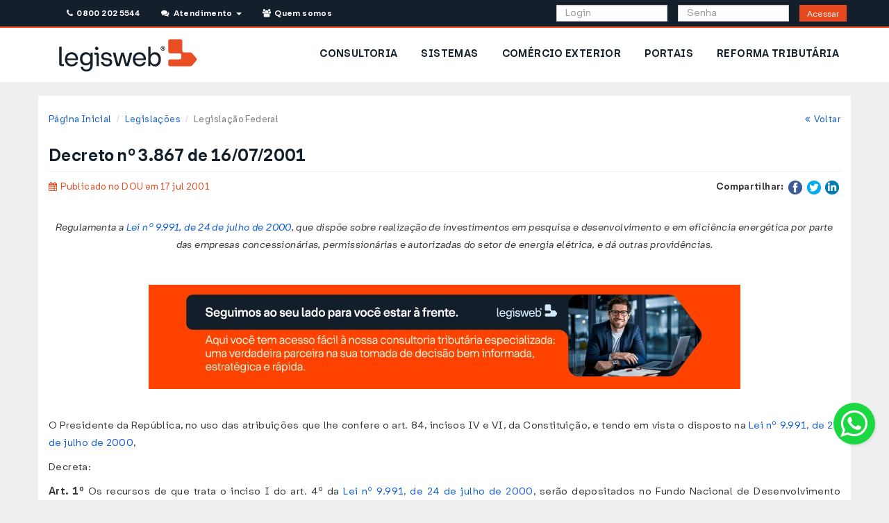

--- FILE ---
content_type: text/html; charset=UTF-8
request_url: https://www.legisweb.com.br/legislacao/?id=54438
body_size: 12442
content:


<!DOCTYPE html>
<html lang="pt-br">
    <head>
        <title>Decreto nº 3.867 de 16/07/2001 - Federal - LegisWeb</title>
	<meta charset="utf-8">
	<meta name="viewport" content="width=device-width, initial-scale=1.0">
	<meta name="author" content="LegisWeb" >
	<meta name="description" content="Regulamenta a Lei nº 9.991, de 24 de julho de 2000, que dispõe sobre realização de investimentos em pesquisa e desenvolvimento e em eficiência energética por parte das empresas concessionárias, permissionárias e autorizadas do setor de energia elétrica, e dá outras providências.">
	<meta name="keywords" content="legislação,visualizar,Decreto,2001,Federal,LegisWeb">
	<link href="/css/bootstrap.min.css?v=035" type="text/css" rel="stylesheet" media="screen">
	<link href="/css/yamm.css?v=035" type="text/css" rel="stylesheet" media="screen">
	<link href="/css/style.css?v=035" type="text/css" rel="stylesheet" media="screen">
	<link href="/css/font-awesome.min.css?v=035" type="text/css" rel="stylesheet" media="screen">
	<link href="/css/raleway.css?v=035" type="text/css" rel="stylesheet" media="screen">
	<link href="/css/print.css?v=035" type="text/css" rel="stylesheet" media="print">
<style>
    :root{
        --primary-color: #E8481D;
        --primary-border-color: #E0451B;
        --primary-dark-color: #BE3B17;
        --primary-dark-border-color: #9C3013;
        --primary-light-color: #FF6131;

        --secondary-color: #131F2A;
        --secondary-border-color: #122529;
        --secondary-dark-color: #06090C;
        --secondary-dark-border-color: #121729;
        --secondary-light-color: #20313F;

        --info-color: #126DFF;
        --info-border-color: #1169F6;
        --info-dark-color: #0F5BD4;
        --info-dark-border-color: #0C4CB3;
        --info-light-color: #69A4F9;

        --alt-color: #D0E7FF;
        --alt-border-color: #CAE0F6;
        --alt-dark-color: #AEC1D4;
        --alt-dark-border-color: #92A2B3;

        --success-color: #11D14E;
        --success-border-color: #10C94B;
        --success-dark-color: #0E9935;
        --success-dark-border-color: #0B8531;
        --success-light-color: #48FF7C;

        --warning-color: #E5A41E;
        --warning-border-color: #DD9D1D;
        --warning-dark-color: #BB8518;
        --warning-dark-border-color: #996D14;
        --warning-light-color: #F7F3D2;
        --warning-light-text-color: #8A6D3B;
        --warning-light-border-color: #FAEBCC;

        --danger-color: #E42120;
        --danger-border-color: #DA1F1F;
        --danger-dark-color: #B81A1A;
        --danger-dark-border-color: #961515;
        --danger-light-color: #F7D2D2;
        --danger-light-border-color: #F4BEBE;

    }
</style>	<link rel="shortcut icon" href="/img/favicon/favicon.svg">
	<link rel="apple-touch-icon-precomposed" href="/img/favicon/icone_lw_57x57.png">
	<link rel="apple-touch-icon-precomposed" sizes="72x72" href="/img/favicon/icone_lw_72x72.png">
	<link rel="apple-touch-icon-precomposed" sizes="114x114" href="/img/favicon/icone_lw_114x114.png">
	<link rel="apple-touch-icon-precomposed" sizes="144x144" href="/img/favicon/icone_lw_144x144.png">
<!-- Google Tag Manager -->
<script>(function(w,d,s,l,i){w[l]=w[l]||[];w[l].push({'gtm.start':
new Date().getTime(),event:'gtm.js'});var f=d.getElementsByTagName(s)[0],
j=d.createElement(s),dl=l!='dataLayer'?'&l='+l:'';j.async=true;j.src=
'https://www.googletagmanager.com/gtm.js?id='+i+dl;f.parentNode.insertBefore(j,f);
})(window,document,'script','dataLayer','GTM-KJK9QBT');</script>
<!-- End Google Tag Manager -->

<!-- Meta Pixel Code -->
<script>
!function(f,b,e,v,n,t,s)
{if(f.fbq)return;n=f.fbq=function(){n.callMethod?
n.callMethod.apply(n,arguments):n.queue.push(arguments)};
if(!f._fbq)f._fbq=n;n.push=n;n.loaded=!0;n.version='2.0';
n.queue=[];t=b.createElement(e);t.async=!0;
t.src=v;s=b.getElementsByTagName(e)[0];
s.parentNode.insertBefore(t,s)}(window, document,'script','https://connect.facebook.net/en_US/fbevents.js');
fbq('init', '1534909430502072');
fbq('track', 'PageView');
</script>
<noscript><img height="1" width="1" style="display:none" src="https://www.facebook.com/tr?id=1534909430502072&ev=PageView&noscript=1"/></noscript>
<!-- End Meta Pixel Code -->
        <!-- CSS Assinante -->
        <link href="/css/assinante/area_assinante.css?v=035" type="text/css" rel="stylesheet" media="screen">
        <link href="/css/noticias.css?v=035" type="text/css" rel="stylesheet" media="screen">
        <link href="/css/assinante/bancodedados.css?v=035" type="text/css" rel="stylesheet" media="screen">
        <link href="/css/assinante/bancodedados/pesquisar.css?v=035" type="text/css" rel="stylesheet" media="screen">


        <script>




        function mudarTextoRevogado(id) { if(document.getElementById('topico'+id+'group').style.display === 'none') { document.getElementById('link-revogado-'+id+'group').innerHTML="<a href='javascript:mostrarTopico(\""+id+"group\")' onclick='mudarTextoRevogado("+id+")' class='text-warning'>Ocultar texto revogado</a>"; }
                                    else { document.getElementById('link-revogado-'+id+'group').innerHTML="<a href='javascript:mostrarTopico(\""+id+"group\")' onclick='mudarTextoRevogado("+id+")' class='text-warning'>Ver texto revogado</a>"; }}

        function mudarTextoNota(id) { if(document.getElementById('topico'+id).style.display === 'none') { document.getElementById('link-nota-'+id).innerHTML="<a href='javascript:mostrarTopico(\""+id+"\")'  onclick='mudarTextoNota("+id+")'  class='text-info'>Ocultar redação anterior</a>"; }
                                    else { document.getElementById('link-nota-'+id).innerHTML="<a href='javascript:mostrarTopico(\""+id+"\")'  onclick='mudarTextoNota("+id+")' class='text-info'>Ver redação anterior</a>"; }}

        function mudarTextoNotaGrupo(id) { if(document.getElementById('topico'+id).style.display === 'none') { document.getElementById('link-nota-'+id).innerHTML="<a href='javascript:mostrarTopico(\""+id+"\")'  onclick='mudarTextoNotaGrupo(\""+id+"\")'  class='text-info'> Ocultar redação anterior</a>"; }
                                    else { document.getElementById('link-nota-'+id).innerHTML="<a href='javascript:mostrarTopico(\""+id+"\")'  onclick='mudarTextoNotaGrupo(\""+id+"\")' class='text-info' >Ver redação anterior</a>"; }}

        function mostrarTopico(id) { if(document.getElementById('topico'+id).style.display == 'none') { document.getElementById('topico'+id).style.display='block'; } else { document.getElementById('topico'+id).style.display='none';} }

        function ocultarBotao() { document.getElementById('botao').style.display = 'none'; }
        </script>
    </head>
    <body>

        <!-- hidden-print -->
<div class="row hidden-print" id="avisos-feriado" style="margin: 0; padding: 0;">
    
    
    
    
    
    
    </div>

<!-- end-hidden-print -->

<!-- hidden-print -->
<div style="background-color: #ffffff;">
    <!-- Header -->
    <header>
        <!--<div class="row">
    <div class="col-md-12">
        <p class="text-center alert alert-warning"><strong>Nosso sistema de telefonia está em manutenção. Contamos com a compreensão de todos.</strong></p>
    </div>
</div>-->

<div class="visible-md visible-lg hidden-print container_topo">
    <div style="min-height: 40px" class="container topo header_publico">
        <div class="rowe col-md-12">
            <div class="col-md-6" style="padding-left:0;">

                <ul class="list-inline">
                    <li style="padding-right: 1px;">
                        <a class="btn btn-topo-contato" id="telefones_topo" href="#" data-toggle="modal" data-target="#modalTelefones"><i class="fa fa-phone"></i>&nbsp; 0800 202 5544</a>&nbsp;&nbsp;
                    </li>
                    <li class="dropdown" style="background-color: #131F2A; padding-left: 1px;">
                        <a class="btn btn-topo-contato" href="/#" data-toggle="dropdown" aria-expanded="false"><i class="fa fa-comments"></i>&nbsp; Atendimento &nbsp;<b class="caret"></b></a>
                        <ul class="dropdown-menu dropdown-list" style="width: 300px; padding: 20px; margin: 10px;">
                            <li>
                                Dúvidas Frequentes<br>
                                <ul class="list-unstyled">
                                    <li>
                                        <a href="/faq/#ancora1" title="Como assinar e quanto custa?">&nbsp;&bull; Como assinar e quanto custa?</a>
                                    </li>
                                    <li>
                                        <a href="/faq/#ancora2" title="Esqueci minha senha">&nbsp;&bull; Esqueci minha senha</a>
                                    </li>
                                    <li>
                                        <a href="/faq/#ancora3" title="Meu acesso foi bloqueado">&nbsp;&bull; Meu acesso foi bloqueado</a>
                                    </li>
                                    <li>
                                        <a href="/faq/#ancora4" title="Renovar assinatura">&nbsp;&bull; Renovar assinatura</a>
                                    </li>
                                    <li>
                                        <a href="/faq/#ancora5" title="Gerenciar sub-usuários">&nbsp;&bull; Gerenciar sub-usuários</a>
                                    </li>
                                    <li>
                                        <a href="/faq/#ancora6" title="Quais os Telefones da Consultoria?">&nbsp;&bull; Quais os Telefones da Consultoria?</a>
                                    </li>
                                    <li>
                                        <a href="/faq/#ancora7" title="2ª via de boleto bancário">&nbsp;&bull; 2ª via de boleto bancário</a>
                                    </li>
                                    <li>
                                        <a href="/faq/#ancora8" title="Como adquirir pacote de Consultoria?">&nbsp;&bull; Como adquirir pacote de Consultoria?</a>
                                    </li>
                                </ul>
                                <hr>
                                <div class="text-center">
                                    <p>Consulte a página <a href="/faq/">Dúvidas Frequentes</a></p>
                                    <p>Entre em contato para outras dúvidas ou sugestões:
                                    <p>
                                    <p>
                                        <a href="/faleconosco/" class="btn btn-primary"><i class="fa fa-envelope"></i> &nbsp;&nbsp; Fale Conosco</a>
                                    </p>
                                </div>
                            </li>
                        </ul>
                    </li>
                    <li style="padding-right: 1px; padding-left: 1px">
                        <a class="btn btn-topo-contato" href="/quemsomos/"><i class="fa fa-users"></i>&nbsp; Quem somos</a>&nbsp;&nbsp;
                    </li>
                </ul>

            </div>

            <form name="formlogin" method="post" action="/assinante/login/">

                <div class="col-md-6 pull-right">
                    <div class="col-md-4 col-md-offset-3" style="padding-right: 0;">
                        <input type="text" class="form-control" style="height: 24px;" name="login" placeholder="Login">
                    </div>
                    <div class="col-md-4" style="padding-right: 0;">
                        <input type="password" class="form-control" style="height: 24px;" id="senha_topo" name="senha" placeholder="Senha">
                    </div>
                    <div class="col-md-1">
                        <button class="btn btn-acessar-j btn-sm" style="height:24px; padding: 3px 10px ;" type="submit">Acessar</button>
                        <!--<a class="btn btn-acessar"  data-toggle="modal" data-target="#loginFail" onclick="mudarEstado('login_fail')">Acessar</a>-->
                    </div>
                </div>
            </form>
        </div>
    </div>
</div>
        <!-- MENU -->
        <style>
            #menu .borda-botao-nav>a {
                background-color: #ffffff;
                color: var(--secondary-color);
                font-weight: bold;
                font-size: 14px;
            }

            #menu a {
                text-decoration: none;
            }
        </style>
        <div id="menu" class="hidden-print" style="border: none;">
            <div class="container" style="background:transparent; padding: 0;">
                <div class="row hidden-xs hidden-sm">
                    <div class="navbar yamm">
                        <div id="navbar-collapse-2" class="navbar-collapse collapse">
                            <div class="col-md-3 visible-md col-md-4 visible-lg">
    <a href="/" title="LegisWeb">
        <img alt="Logotipo Legisweb" src="/img/logo-site.webp" style="padding: 15px;" />
    </a>
</div>
<ul id="menuPublico" class="nav navbar-nav pull-right" style="background-color: white;">
            <li class="borda-botao-nav hidden-sm" style="padding: 12px 2px">
            <a href="/produtos/consultoria/" title="Consultoria">CONSULTORIA</a>
        </li>
            <li class="borda-botao-nav hidden-sm" style="padding: 12px 2px">
            <a href="/produtos/sistemas/" title="Sistemas">SISTEMAS</a>
        </li>
            <li class="borda-botao-nav hidden-sm" style="padding: 12px 2px">
            <a href="/produtos/comercio_exterior/" title="Comércio Exterior">COMÉRCIO EXTERIOR</a>
        </li>
            <li class="borda-botao-nav hidden-sm" style="padding: 12px 2px">
            <a href="/produtos/sistemas/portais/" title="Portais">PORTAIS</a>
        </li>
            <li class="borda-botao-nav hidden-sm" style="padding: 12px 2px">
            <a href="/reforma_tributaria/" title="Reforma Tributária">REFORMA TRIBUTÁRIA</a>
        </li>
    </ul>
                        </div>
                    </div>
                </div>
                <div class="row visible-xs visible-sm">
                    <script>
    document.addEventListener('DOMContentLoaded', function() {
        var dropdownMenus = document.querySelectorAll('.dropdown-menu');

        dropdownMenus.forEach(function(menu) {
            menu.addEventListener('click', function(e) {
                // Check if clicked element has class 'collapse-item' or is inside an element with that class
                if (e.target.classList.contains('collapse-item') || e.target.closest('.collapse-item')) {
                    e.stopPropagation();
                }
            });
        });
    });
</script>
<style>
    .dropdown-menu-legis li .borda-botao-nav {
        padding: 10px 15px;
    }

    .dropdown-menu-legis .borda-botao-nav a {
        padding: 10px 15px;
        text-decoration: none;
    }

    .dropdown-menu-legis .borda-botao-nav a:hover {
        background-color: #ffffff;
    }

    .dropdown-menu-legis>li {
        font-weight: bold !important;
    }
</style>

<div class="container-fluid">
    <div class="col-xs-12 col-sm-12">
        <nav class="navbar" role="navigation" style="padding: 10px 0px;">
            <a href="/">
                <img src="/img/logo-site.webp" alt="LegisWeb - Informação Rápida e Confiável" />
            </a>
            <button type="button" class="btn btn-secondary btn-lg dropdown-toggle pull-right" data-toggle="dropdown" aria-haspopup="true" aria-expanded="false">
                <i class="fa fa-bars btn_flutuante"></i>
            </button>
            <ul class="dropdown-menu dropdown-menu-right dropdown-menu-legis">
                
                                    <li class="borda-botao-nav"><a href="/assinante/consultoria/" title="Consultoria">CONSULTORIA</a></li>
                                    <li class="borda-botao-nav"><a href="/assinante/sistemas/" title="Sistemas">SISTEMAS</a></li>
                                    <li class="borda-botao-nav"><a href="/assinante/comercio_exterior/" title="Comércio Exterior">COMÉRCIO EXTERIOR</a></li>
                                    <li class="borda-botao-nav"><a href="/assinante/sistemas/portais/" title="Portais">PORTAIS</a></li>
                                    <li class="borda-botao-nav"><a href="/reforma_tributaria/" title="Reforma Tributária">REFORMA TRIBUTÁRIA</a></li>
                                <li class="borda-botao-nav"><a href="/faleconosco/" title="Fale Conosco">FALE CONOSCO</a> </li>
            </ul>
        </nav>
    </div>
            <div class="col-xs-12">
            <form name="formlogin" method="post" action="/assinante/login/">
                <div class="col-sm-12 col-xs-12" style="padding: 0;">
                    <div class="col-xs-12" style="padding: 0; margin-bottom: 10px;">
                        <input type="text" class="form-control" name="login" placeholder="Login">
                    </div>
                    <div class="col-xs-12" style="padding: 0; margin-bottom: 10px;">
                        <div class="input-group">
                            <input type="password" class="form-control" id="senha_topo_mobile" name="senha" placeholder="Senha">
                            <span class="input-group-btn">
                                <button class="btn btn-acessar" type="submit">Acessar</button>
                            </span>
                        </div>
                    </div>
                </div>
            </form>
        </div>
    </div>
                </div>
            </div>
        </div>
    </header>
</div>
<div class="espacador"></div>
<!-- end-hidden-print -->
<header class="print-header hidden-on-screen">
    <img src="/img/logo-site.webp" height="26" alt="Logo" class="print-logo-left" />
        <hr />
</header>
        <!-- Area Assinante -->
        <div class="container area-assinante" id="consultoria" style="background-color: white">
            <div class="row">
                <div class="col-xs-12 col-sm-12 col-md-12 ">
                    <div id="breads">
                        <ol class="breadcrumb pull-left">
                                <li><a href="/">Página Inicial</a></li>
                    <li><a href="/legislacao_ultimas/">Legislações</a></li>
                            <li class="active">Legislação Federal</li>
                                       </ol>
                        <p class="breadcrumb pull-right"><a href="javascript:window.history.back();"><i class="fa fa-angle-double-left"></i>&nbsp;&nbsp;Voltar</a></p>
                    </div>
                </div>
            </div>


            <div class="row">
                <div class="col-md-12">
                    <div id="titulo_consultoria">
                        <h3 class="pull-left text-xs-center">Decreto nº 3.867 de 16/07/2001</h3>
                    </div>
                    <hr>
                </div>
            </div>
            <div class="row text-center hidden-print">
                
                            </div>
            <div class="row">

                <div class="col-lg-6 col-md-6 col-sm-6 col-xs-12 text-xs-center">
                                        <p>
                        <span class="not_data not_cat1"><i class="fa fa-calendar"></i> &nbsp;Publicado no DOU em 17 jul 2001                        </span>
                    </p>
                                    </div>

                <!-- hidden-print -->
                <div class="col-lg-6 col-md-6 col-sm-6 col-xs-12 pull-right text-right text-xs-center hidden-print">
                    <ul class="share_not list-inline">
                        <li class="list-inline-item"><strong>Compartilhar:</strong> </li>
                        
                        <li class="list-inline-item"><a href="https://www.facebook.com/sharer/sharer.php?u=%2Flegisweb%2Fnoticia%2F%3Fid%3D16555%26termo%3Dipva&amp;t= IPVA é lançado automaticamente no Maranhão" title="Compartilhar no Facebook" target="_blank" onclick="window.open('https://www.facebook.com/sharer/sharer.php?u=' + encodeURIComponent(document.URL) + '&amp;t=' + encodeURIComponent(document.URL)); return false;"><img style="width: 20px;" alt="Facebook" src="/img/images/flat_web_icon_set/color/Facebook.png"></a></li>
                        <li class="list-inline-item"><a href="https://twitter.com/intent/tweet?source=%2Flegisweb%2Fnoticia%2F%3Fid%3D16555%26termo%3Dipva&amp;text=:%20%2Flegisweb%2Fnoticia%2F%3Fid%3D16555%26termo%3Dipva" target="_blank" title="Tweet" onclick="window.open('https://twitter.com/intent/tweet?text=' + encodeURIComponent(document.title) + ':%20'  + encodeURIComponent(document.URL)); return false;"><img style="width: 20px;" alt="Twitter" src="/img/images/flat_web_icon_set/color/Twitter.png"></a></li>
                        <!-- google plus morreu faz tempo F <li class="list-inline-item"><a href="https://plus.google.com/share?url=%2Flegisweb%2Fnoticia%2F%3Fid%3D16555%26termo%3Dipva" target="_blank" title="Compartilhar no Google+" onclick="window.open('https://plus.google.com/share?url=' + encodeURIComponent(document.URL)); return false;"><img style="width: 20px;" alt="Google+" src="/img/images/flat_web_icon_set/color/Google+.png"></a></li>-->
                        <li class="list-inline-item"><a href="http://www.linkedin.com/shareArticle?mini=true&amp;url=%2Flegisweb%2Fnoticia%2F%3Fid%3D16555%26termo%3Dipva&amp;title= IPVA é lançado automaticamente no Maranhão&amp;summary=&amp;source=%2Flegisweb%2Fnoticia%2F%3Fid%3D16555%26termo%3Dipva" target="_blank" title="Compartilhar no LinkedIn" onclick="window.open('http://www.linkedin.com/shareArticle?mini=true&amp;url=' + encodeURIComponent(document.URL) + '&amp;title=' +  encodeURIComponent(document.title)); return false;"><img style="width: 20px;" alt="LinkedIn" src="/img/images/flat_web_icon_set/color/LinkedIn.png"></a></li>
                    </ul>
                </div>
                <!-- hidden-print -->

                
                <div class="col-md-12 txt_noticia ">

                    <br class="hidden-lg hidden-md">
                    <br class="hidden-lg hidden-md hidden-sm">
                                            <br>
                        <p class="legislacao-ementa text-center"><em>Regulamenta a <a href='./?legislacao=85453' class='linklei' target='_blank'>Lei nº 9.991, de 24 de julho de 2000</a>, que dispõe sobre realização de investimentos em pesquisa e desenvolvimento e em eficiência energética por parte das empresas concessionárias, permissionárias e autorizadas do setor de energia elétrica, e dá outras providências.</em><p><br>
                    
                                        <div style="margin-bottom: 30px;">
                        <a href='https://www.legisweb.com.br/produtos/consultoria'><img style='margin: 0 auto' class='img-responsive' alt='Conheça a Consultoria Tributária' title='Consultoria Legisweb' src='/img/banners/noticias/entrega/consultoria02.webp'></a>                    </div>
                                        <div class="row">
                        <div class="col-md-12 legislacao-completa">
                            <a name="ini-legis"></a>
                            <p>
                               <script> ocultarBotao(); </script><p>O Presidente da República, no uso das atribuições que lhe confere o art. 84, incisos IV e VI, da Constituição, e tendo em vista o disposto na <a href='./?legislacao=85453' class='linklei' target='_blank'>Lei nº 9.991, de 24 de julho de 2000</a>,</p>
<p>Decreta:</p>
<p><strong>Art. 1º </strong> Os recursos de que trata o inciso I do art. 4º da <a href='./?legislacao=85453' class='linklei' target='_blank'>Lei nº 9.991, de 24 de julho de 2000</a>, serão depositados no Fundo Nacional de Desenvolvimento Científico e Tecnológico - FNDCT, em categoria de programação específica denominada CT-ENERG, e utilizados no financiamento de atividades de pesquisa científica e desenvolvimento tecnológico do setor elétrico e em projetos de eficiência energética no uso final.</p>
<p>Parágrafo único. Para efeito do disposto neste Decreto, entende-se como atividades de pesquisa científica e desenvolvimento tecnológico:</p>
<p>I - os projetos de pesquisa científica e tecnológica;</p>
<p>II - o desenvolvimento tecnológico experimental;</p>
<p>III - o desenvolvimento de tecnologia industrial básica;</p>
<p>IV - a implantação de infra-estrutura para atividades de pesquisa;</p>
<p>V - a formação e a capacitação de recursos humanos; e</p>
<p>VI - a difusão do conhecimento científico e tecnológico.</p>
<p><strong>Art. 2º </strong> Os programas e projetos custeados com os recursos previstos no inciso I do art. 4º da <a href='./?legislacao=85453' class='linklei' target='_blank'>Lei nº 9.991, de 2000</a>, deverão ser executados por meio de instituições de pesquisa e desenvolvimento e instituições de ensino superior, atendido o disposto nos incisos III e IV do art. 5º da referida Lei.</p>
<p>Parágrafo único. O Ministério da Ciência e Tecnologia estabelecerá os critérios e as instruções necessários à comprovação da nacionalidade e ao reconhecimento das instituições de pesquisa e desenvolvimento, de que trata o inciso III do art. 5º da <a href='./?legislacao=85453' class='linklei' target='_blank'>Lei nº 9.991, de 2000</a>.</p>
<p><strong>Art. 3º </strong> Cabe ao Ministro de Estado da Ciência e Tecnologia, após receber as indicações pertinentes, designar os membros do Comitê Gestor de que trata o art. 6º da <a href='./?legislacao=85453' class='linklei' target='_blank'>Lei nº 9.991, de 2000</a>.</p>
<p><strong>Art. 4º </strong> O Comitê Gestor terá as seguintes atribuições:</p>
<p>I - elaborar e aprovar o seu regimento;</p>
<p>II - identificar e selecionar as áreas prioritárias para a aplicação dos recursos nas atividades de pesquisa científica e desenvolvimento tecnológico e eficiência energética no uso final;</p>
<p>III - elaborar plano anual de investimentos;</p>
<p>IV - estabelecer as atividades de pesquisa científica e desenvolvimento tecnológico a serem apoiados com recursos da CT-ENERG;</p>
<p>V - estabelecer os critérios para a apresentação das propostas de projetos, os parâmetros de julgamento e os limites de valor do apoio financeiro aplicável a cada caso;</p>
<p>VI - acompanhar a implementação das atividades de pesquisa científica e desenvolvimento tecnológico e avaliar anualmente os seus resultados.</p>
<p>Parágrafo único. O Comitê Gestor encaminhará aos Ministros de Estado da Ciência e Tecnologia e de Minas e Energia os resultados do desempenho das atribuições previstas nos incisos II, III e IV deste artigo.</p>
<p><strong>Art. 5º </strong> No desempenho de suas atribuições, o Comitê Gestor poderá convidar especialistas e representantes de outros Ministérios para participar de suas reuniões, sem direito a voto ou remuneração, bem como utilizar subsídios técnicos apresentados por grupos consultivos, especialistas do setor produtivo, integrantes da comunidade acadêmica e de áreas técnicas ligadas direta ou indiretamente às atividades de pesquisa científica e desenvolvimento tecnológico.</p>
<p><strong>Art. 6º </strong> O Comitê Gestor dará ampla divulgação de seus atos e da avaliação de resultados das atividades financiadas com recursos da CT-ENERG.</p>
<p><strong>Art. 7º </strong> As ações visando ao atendimento de demandas que envolvam bolsas de formação e capacitação de recursos humanos e o financiamento de projetos individuais de pesquisa serão executadas, preferencialmente, pelo Conselho Nacional de Desenvolvimento Científico e Tecnológico - CNPq, mediante repasse de recursos do FNDCT.</p>
<p><strong>Art. 8º </strong> A Agência Nacional de Energia Elétrica - ANEEL, em ato específico, definirá as cláusulas de multas e punições que deverão constar dos contratos a serem firmados com as empresas do setor elétrico, bem como os procedimentos de cobrança dos valores devidos.</p>
<p><strong>Art. 9º </strong> Os recursos destinados ao FNDCT, devidos pelas empresas do setor elétrico, deverão ser recolhidos mediante depósito em favor do referido Fundo, em conta específica no Banco do Brasil S.A., de conformidade com regulamentação a ser baixada pela ANEEL.</p>
<p>Parágrafo único. O Ministério da Ciência e Tecnologia coordenará o procedimento de arrecadação de que trata o caput e manterá sistema de controle e contabilidade específico, informando regularmente ao Comitê Gestor suas posições financeira e orçamentária.</p>
<p><strong>Art. 10. </strong> Este Decreto entra em vigor na data de sua publicação.</p>
<p>Brasília, 16 de julho de 2001; 180º da Independência e 113º da República.</p>
<p>FERNANDO HENRIQUE CARDOSO</p>
<p>José Jorge</p>
<p>Ronaldo Mota Sardenberg</p>
                            </p>
                        </div>
                    </div>
                   <br>
                </div>
            </div>
        </div>

        <div id="footer-wrapper" class="footer-dark">
    <footer id="footer">
        <div class="container" style="background: transparent; padding: 0 16px 0 16px;">
            <div class="row">
                <div class="col-xs-12 col-sm-3 col-md-3 col-lg-2 rodape">
                    <div>
                        <strong>ASSINAR O LEGISWEB</strong><br />
                        <span>Mantenha-se informado e atualizado com o LegisWeb.</span><br />
                    </div>
                    <div style="padding-top: 5px">
                        <a href="#myModal2" class="btn btn-assinar MainNavText" data-toggle="modal" data-target="#myModal2" style="margin-bottom: 15px;" id="MainNavHelp">
                            <span>COMO ASSINAR</span>
                        </a>
                        <br><strong>LIGUE GRÁTIS</strong>
                        <p>0800 202 5544</p><br />
                    </div>
                </div>
                <div class="col-xs-6 col-sm-3 col-md-3 col-lg-2 rodape">
                    <strong>PRODUTOS E SERVIÇOS</strong><br />
                    <a href="/produtos/bancodedados/">Banco de Dados</a><br />
                    <a href="/produtos/consultoria/">Consultoria</a><br />
                    <a href="/produtos/sistemas/">Sistemas</a><br />
                    <a href="/produtos/agenda/">Agenda Tributária</a><br />
                    <a href="/produtos/comercio_exterior/">Comércio Exterior</a><br />
                    <a href="/produtos/boletim-diario/">Boletim Diário</a><br>
                </div>
                <div class="col-xs-6 col-sm-3 col-md-3 col-lg-2 rodape">
                    <strong>LINKS LEGISWEB</strong><br />
                    <a href="/">Página Inicial</a><br />
                    <a href="/quemsomos/">Quem Somos</a><br />
                    <a href="/noticias/">Notícias</a><br />
                    <a href="/legislacao_ultimas/">Legislação</a><br />
                    <a href="/faq/">Dúvidas Frequentes</a><br />
                    <a href="/faleconosco/">Fale Conosco</a><br />
                </div>
                <div class="col-xs-6 col-sm-3 col-md-3 col-lg-2 rodape">
                    <strong>NOTÍCIAS POR ASSUNTO</strong><br />
                    <a href="/noticias/?termo=&assunto=6&acao=Buscar">Comércio Exterior</a><br />
                    <a href="/noticias/?termo=&assunto=4&acao=Buscar">Contabilidade / Societário</a><br />
                    <a href="/noticias/?termo=&assunto=2&acao=Buscar">ICMS, IPI, ISS e Outros</a><br />
                    <a href="/noticias/?termo=&assunto=1&acao=Buscar">IR / Contribuições</a><br />
                    <a href="/noticias/?termo=&assunto=5&acao=Buscar">Simples Nacional</a><br />
                    <a href="/noticias/?termo=&assunto=3&acao=Buscar">Trabalho / Previdência</a><br />
                </div>
                <div class="col-xs-6 col-sm-4 col-md-6 col-lg-2 rodape">
                    <strong>SIGA-NOS</strong><br />
                    <a href="https://www.facebook.com/LegiswebBrasil/" class="rodape-redes-sociais" aria-label="Siga-nos Facebook" target="_blank"><i class="fa fa-facebook-square"></i></a>
                    <a href="https://www.linkedin.com/in/legisweb-44a51b105/" class="rodape-redes-sociais" aria-label="Siga-nos LinkedIn" target="_blank"><i class="fa fa-linkedin-square"></i></a>
                    <a href="https://www.instagram.com/legisweb/" target="_blank" aria-label="Siga-nos Instagram" class="rodape-redes-sociais"><i class="fa fa-instagram"></i></a>
                    <a href="https://www.youtube.com/@legisweb_br/" target="_blank" aria-label="Siga-nos Youtube" class="rodape-redes-sociais"><i class="fa fa-youtube-play"></i></a>
                    <br><br>
                    <a class="btn btn-sm btn-primary" style="margin-bottom: 15px;" href="/trabalheconosco/"><strong>TRABALHE CONOSCO</strong></a>


                </div>
                <div class="col-xs-12 col-sm-8 col-md-6 col-lg-2 rodape-bg">
                    <div class="rodape-ja-sou-cliente">
                        <i class="fa fa-user"></i>
                        <span>JÁ SOU CLIENTE</span>
                    </div>
                    <div class="rodape-ja-sou-cliente2barra">
                        <a href="/assinante/">Área do Assinante</a>
                    </div>
                    <div class="rodape-ja-sou-cliente2barra">
                        <a href="/faleconosco/">Fale Conosco</a>
                    </div>
                    <div class="rodape-ja-sou-cliente2">
                        <a href="#" data-toggle="modal" data-target="#modalTelefones">Telefones</a>
                    </div>
                </div>
            </div>
        </div>
        <div class="copyright-container">
            <div class="container" style="background:transparent; padding: 0 16px 0 16px;">
                <div class="row text-center">
                    <p><a href="/">LEGISWEB LTDA - 2026 - Agilize Decisões Seguras</a></p>
                </div>
            </div>
        </div>

        <a href="#" class="scroll-up">?</a>
            <style>
        .flutuante{
            position:fixed;
            width:60px;
            height:60px;
            bottom:80px;
            right:20px;
            background-color:#1bd741;
            color:#FFF;
            border-radius:50px;
            text-align:center;
            font-size:30px;
            box-shadow: 2px 2px 3px #DDD;
            z-index:100;
            transition: transform 0.2s, opacity 0.2s;
        }

        .flutuante:hover{
            transition: transform 0.2s, opacity 0.2s;
            -webkit-transform: scale(1.2);
            transform: scale(1.2);
            color:#FFF;
        }

        .flutuante:focus{
            color:#FFF;
        }

        .botao_flutuante{
            margin-top: 7px;
            font-size: 45px;
            text-align: center;
        }

        .botao_flutuante::hover{
            -webkit-transform: scale(1.1);
            transform: scale(1.1);
        }

        .botao_flutuante::active{
            color:#FFF;
        }

        .pulsar:before {
            position: absolute;
            top: 0px;
            left: 0px;
            width: 100%;
            height: 100%;
            border-radius: 50%;
            content: '';
            box-shadow: inset 0 0 0 3px #1bd741;
            transition: transform 0.1s, opacity 0.2s;
            animation: pulsar 2.7s infinite;
        }


        @keyframes pulsar {
            0% {
                transform: scale(1);
                opacity: 1;
            }
            50% {
                transform: scale(1.6);
                opacity: 0;
            }
            100% {
                transform: scale(1);
                opacity: 0;
            }
        }
        
        .menu-whats{
            position:fixed;
            bottom:110px;
            right:50px;
            text-align:center;
            font-size:16px;
            z-index:99;
            border-radius: 10px;
            box-shadow: 2px 2px 3px #999;
        }
    </style>

    <script>
        
        function menuWhats() {
            var aberto = document.getElementById('whatsapp-menu').hidden;

            if(aberto === true){
                document.getElementById('whatsapp-menu').hidden = false;
            }else{
                document.getElementById('whatsapp-menu').hidden = true;
            }

        }

        function abrirWhatsApp(numero, departamento){
            $.ajax({
                type: "POST",
                url: "/funcao/ajax/insereContatoWhatsapp.php",
                success: function (data) {
                    if(departamento == 'API') {
                        window.location.href = encodeURI("https://api.whatsapp.com/send?phone="+numero+"&text=*_Protocolo "+data.codigo_contato+" (não apagar)_*\n\nOlá, gostaria de conhecer os produtos da LegisWeb.&app_absent=1");     
                    } else {
                        window.location.href = encodeURI("https://api.whatsapp.com/send?phone="+numero+"&text=Olá, gostaria de falar com o departamento "+departamento+"!&app_absent=1");
                    }
                    gtag('event', 'conversion', {'send_to': 'AW-1010346095/y7sJCPmysIoYEO_Q4uED'});
                }
            });
        }
    </script>

    <div id="whatsapp-menu" class="menu-whats" hidden>
        <div style="padding: 10px 10px 10px 0px; font-size: 18px; color: white; background-color: #008069; border-top-left-radius: 10px; border-top-right-radius: 10px; ">
            <img src="/img/favicon/icone_lw_32x32.png" style="padding-left:0px;"/>&nbsp;
            WhatsApp LegisWeb 
            <button class="btn btn-default btn-xs pull-right" onclick="menuWhats()" style="border-radius: 5px; "><i class="fa fa-close"></i></button>
        </div>
        <div style="padding: 20px; background-color:#eae6df; background-image: url('/img/wpp_background.png'); background-size: cover; border-bottom-left-radius: 10px; border-bottom-right-radius: 10px;">
            <div style="padding: 13px; font-size: 16px; color: white; margin: 0; background-color: #c5e6c1; color: #111b21; border-radius: 10px; box-shadow: 1px 1px 2px #999;">
                Entre em contato e assine
            </div>

            <div>
                <br>
                <!-- <button class="btn btn-default" style="min-width: 200px; margin: 10px;" onclick="abrirWhatsApp('5531988355467', 'de Vendas')">Vendas &nbsp;<i class="fa fa-external-link"></i></button><br> -->
                <button class="btn btn-default" style="min-width: 200px; margin: 10px;" onclick="abrirWhatsApp(551934513311, 'API')">Vendas &nbsp;<i class="fa fa-external-link"></i></button><br>
                
            </div>
        </div>
    </div>

    <a href="javascript:void(0)" class="flutuante pulsar" onclick="menuWhats();">
        <i class="fa fa-whatsapp botao_flutuante"></i>
    </a>
    </footer>
</div>

<!-- MODAIS -->

<!-- Modal Login -->
<div class="modal fade" id="modalLogin" tabindex="-1" role="dialog" aria-labelledby="modalLogin">
    <div class="modal-dialog" role="document">
        <div class="modal-content">
            <div class="modal-header3">
                <button type="button" class="close" data-dismiss="modal" aria-label="Close">
                    <span aria-hidden="true">&times;</span>
                </button>
                <h4 class="modal-title" id="modalLoginLabel">
                    <i class="fa fa-user"></i>&nbsp;&nbsp;&nbsp;&nbsp; Acesso ao Sistema
                </h4>
            </div>
            <form method="post" action="/assinante/login/">
                <div class="modal-body">
                    <div class="form-group">
                        <label for="login" class="control-label">Login:</label>
                        <input type="text" class="form-control" id="login" name="login" placeholder="Digite seu login">
                    </div>

                    <div class="form-group">
                        <label for="senha" class="control-label">Senha:</label>
                        <input type="password" class="form-control" id="senha" name="senha" placeholder="Digite sua senha">
                    </div>
                    <i>Ainda não é assinante? <a href="#myModal2" onclick="modalFormReformaTributaria()">Clique aqui</a> e descubra como assinar!</i>
                </div>
                <div class="modal-footer">
                    <button type="button" class="btn btn-default" data-dismiss="modal">Fechar</button>
                    <button type="submit" class="btn btn-primary">Acessar&nbsp; <i class="fa fa-angle-double-right"></i></button>
                </div>
            </form>
        </div>
    </div>
</div>

<script>
    // Função para abrir o modal de apresentação setando Reforma Tributária
    function modalFormReformaTributaria() {
        $('#modalLogin').modal('hide');
        $('#myModal2').modal('show');

        let inputReformaTributaria = document.querySelector('#form_apres #reforma_tributaria');
        if (typeof inputReformaTributaria !== 'undefined' && inputReformaTributaria !== null) {
            return true;
        }

        let form = document.getElementById('form_apres');

        // cria input hidden
        let input = document.createElement('input');
        input.type = 'hidden';
        input.id = 'reforma_tributaria';
        input.name = 'reforma_tributaria';
        input.value = '1';
        form.appendChild(input);

        // Adiciona evento quando o modal é fechado
        $('#myModal2').off('hide.bs.modal');
        $('#myModal2').on('hide.bs.modal', function() {
            // Remove o input hidden
            let inputReformaTributaria = document.querySelector('#form_apres #reforma_tributaria');
            if (typeof inputReformaTributaria !== 'undefined' && inputReformaTributaria !== null) {
                inputReformaTributaria.remove();
            }
        });
    }
</script>

<!-- Apresentação -->
<div class="modal fade" id="myModal2" tabindex="-1" role="dialog" aria-labelledby="modal_como_assinar">
    <div class="modal-dialog" role="document">
        <div class="modal-content">
            <div class="modal-header2">
                <button type="button" class="close" data-dismiss="modal" aria-label="Close">
                    <span aria-hidden="true">&times;</span>
                </button>
                <h4 class="modal-title" id="modal_como_assinar">
                    <i class="fa fa-chevron-circle-right"></i>&nbsp;&nbsp;&nbsp;&nbsp;
                    Como Assinar? Agende uma Apresentação!
                </h4>
            </div>
            <div class="modal-body" id="apres_body">
                <div class="apresloader" style="display: none" id="apresloader">
                    <span>
                        <img src="/img/squares.gif" alt="" />
                    </span>
                </div>
                <!-- Alertas de erro ou sucesso-->
                <div class="alert alert-danger" id="apres_error" role="alert" style="display: none"></div>
                <div class="text-center" id="apres_sucesso" role="alert" style="margin-top: 10px;display: none">
                    <p style="font-size: 15px; margin: 6px 0 0 15px">
                        Sua mensagem foi enviada. Em breve entraremos em contato.<br><br>
                        Se antecipe baixando o visualizador: <a href="http://download.teamviewer.com/download/TeamViewer_Setup_pt.exe">Baixar Visualizador</a>
                    </p>
                </div>
                <form class="clearfix" id="form_apres">
                    <input type="hidden" name="tipo" value="apres" />

                    <div class="form-group row">
                        <p>
                            Preencha o formulário e um de nossos representantes entrará em contato para agendar ou realizar a apresentação do LegisWeb e informar as formas de comercialização.
                            <br />
                        </p>
                    </div>
                    <div class="col-md-6">
                        <div class="form-group">
                            <label for="apres_pessoa"><span class="required">*</span> Tipo de pessoa:</label>
                            <select class="form-control" name="apres_pessoa">
                                <option value="">Selecione</option>
                                <option value="1">Física</option>
                                <option value="2">Jurídica</option>
                            </select>
                        </div>
                    </div>
                    <div class="col-md-6">
                        <div class="form-group">
                            <label for=""><span class="required">*</span> Nome ou Razão Social:</label>
                            <input type="text" class="form-control" name="apres_nome">
                        </div>
                    </div>
                    <div class="col-md-6">
                        <div class="form-group">
                            <label for="apres_contato"><span class="required"></span> Pessoa para Contato:</label>
                            <input type="text" class="form-control" name="apres_contato">
                        </div>
                    </div>
                    <div class="col-md-6">
                        <div class="form-group">
                            <label for="apres_mail"><span class="required">*</span> E-mail:</label>
                            <input type="text" class="form-control" name="apres_mail">
                        </div>
                    </div>
                    <div class="col-md-6">
                        <div class="form-group">
                            <label for="apres_telefone"><span class="required">*</span> Telefone:</label>
                            <input type="text" class="form-control" name="apres_telefone">
                        </div>
                    </div>
                    <div class="col-md-6">
                        <div class="form-group">
                            <label for="apres_celular"><span class="required"></span> Celular:</label>
                            <input type="text" class="form-control" name="apres_celular">
                        </div>
                    </div>

                    <div class="col-md-3">
                        <div class="form-group">
                            <label for="apres_estado"><span class="required">*</span> Estado:</label>
                            <select class="form-control" id="apres_estado" name="apres_estado">
                                <option value="">UF</option>
                                                                    <option value="1">AC</option>
                                                                    <option value="2">AL</option>
                                                                    <option value="3">AP</option>
                                                                    <option value="4">AM</option>
                                                                    <option value="5">BA</option>
                                                                    <option value="6">CE</option>
                                                                    <option value="7">DF</option>
                                                                    <option value="8">ES</option>
                                                                    <option value="9">GO</option>
                                                                    <option value="10">MA</option>
                                                                    <option value="11">MT</option>
                                                                    <option value="12">MS</option>
                                                                    <option value="13">MG</option>
                                                                    <option value="14">PA</option>
                                                                    <option value="15">PB</option>
                                                                    <option value="16">PR</option>
                                                                    <option value="17">PE</option>
                                                                    <option value="18">PI</option>
                                                                    <option value="19">RJ</option>
                                                                    <option value="20">RN</option>
                                                                    <option value="21">RS</option>
                                                                    <option value="22">RO</option>
                                                                    <option value="23">RR</option>
                                                                    <option value="24">SC</option>
                                                                    <option value="25">SP</option>
                                                                    <option value="26">SE</option>
                                                                    <option value="27">TO</option>
                                                            </select>
                        </div>
                    </div>
                    <div class="col-md-9">
                        <div class="form-group">
                            <label for="apres_cidade"><span class="required">*</span> Cidade:</label>
                            <select class="form-control" name="apres_cidade">
                                <option value="">Selecione um estado...</option>
                            </select>
                        </div>
                    </div>

                    <div class="col-md-12">
                        <div class="form-group">
                            <label for="apres_mensagem">Deixe uma mensagem:</label>
                            <textarea class="form-control" rows="2" name="apres_mensagem"></textarea>
                        </div>
                    </div>
                </form>
            </div>
            <div class="modal-body" id="apres_sucesso" style="padding: 30px; text-align: center; display: none">
                <h3>
                    <i class="fa fa-check-circle-o" style="color: #029738; padding: 0px 20px 0px 0px;"></i>
                    Obrigado pelo interesse! Em breve um de nossos representantes entrará em contato.
                </h3>
            </div>
            <div class="modal-footer" id="apres_rodape_sucesso" style="display: none;">
                <button type="button" class="btn btn-primary" data-dismiss="modal">Ok</button>
            </div>

            <div class="modal-footer" id="apres_rodape_footer">
                <p id="avisoVisualizador" style="float: left; font-size: 15px; margin: 6px 0 0 0px"><a href="http://download.teamviewer.com/download/TeamViewer_Setup_pt.exe">Baixar Visualizador TeamViewer</a> (Versão Windows)</p>
                <p id="avisoVisualizador2" style="float: left; font-size: 15px; margin: 6px 0 0 0px"><a href="https://download.anydesk.com/AnyDesk.exe">Baixar Visualizador AnyDesk</a> (Versão Windows)</p>
                <button id="btnAgendarApresentacao" type="button" class="btn btn-acessar" onclick="$('#form_apres').submit();">Agendar Apresentação</button>
                <button id="btnFechar" type="button" class="btn btn-acessar" data-dismiss="modal" aria-label="Close" style="display:none;">Fechar</button>
            </div>
        </div>
    </div>
</div>

<!-- Modal Recuperar Senha -->
<div class="modal fade" id="esqueci_senha" tabindex="-1" role="dialog">
    <div class="modal-dialog" role="document" id="classModalLogin">
        <!-- Esqueci Senha -->
        <div class="modal-content">
            <div class="modal-header3">
                <button type="button" class="close" data-dismiss="modal" aria-label="Close">
                    <span aria-hidden="true">&times;</span>
                </button>
                <h4 class="modal-title" id="modal_esqueci_senha">
                    <i class="fa fa fa-question-circle-o"></i>&nbsp;&nbsp;&nbsp;&nbsp;
                    Recuperar senha
                </h4>
            </div>
            <div class="modal-body">
                <p>Caso você tenha esquecido sua senha, informe seu <strong>login</strong> e <strong>e-mail principal</strong>
                    cadastrado no LegisWeb e clique no botão Recuperar Senha para dar
                    início ao processo de recuperação de senha:</p>
                <form id="esqueci_senha_form">

                    <div class="form_group">
                        <fieldset>
                            <div class="form-group">
                                <label>
                                    <span class="required">*</span> Informe seu login:
                                </label>
                                <input type="text" class="form-control" name="usuario" placeholder="Digite seu Login">
                            </div>
                            <div class="form-group">
                                <label>
                                    <span class="required">*</span> Informe seu e-mail:
                                </label>
                                <input type="email" class="form-control" name="email" placeholder="Digite seu E-mail">
                            </div>
                        </fieldset>
                    </div>
                </form><br>
                <p>Você também pode entrar em contato conosco para solicitar a alteração de sua senha
                    através da página <a href="/faleconosco/">Fale Conosco</a>.</p>
            </div>

            <div class="modal-footer">
                <button type="button" class="btn btn-primary" onclick="$('#esqueci_senha_form').submit()">Recuperar</button>
            </div>
        </div>
    </div>
</div>
<!-- hidden-print -->
<!-- Modal dos Telefones (Publico/Assinante) -->
<div class="modal fade" id="modalTelefones" tabindex="-1" role="dialog" aria-labelledby="myModalLabel">
    <div class="modal-dialog" role="document">
        <div class="modal-content" style="display: table">
            <div class="modal-header3">
                <button type="button" class="close" data-dismiss="modal" aria-label="Close">
                    <span aria-hidden="true">&times;</span>
                </button>
                <h4 class="modal-title" id="myModalLabel">
                    <i class="fa fa-phone"></i>&nbsp;&nbsp;&nbsp;&nbsp; Fale Conosco
                </h4>
            </div>
            <div class="modal-body col-md-10 col-md-offset-1">
                <div class="col-md-12">
                    <p class="text-center tel-menor"><strong>Ligue para nossa Central de Atendimento</strong></p>
                    <h2 class="text-center"><strong><span id="tel-numero"><a href="tel:08002025544">0800 202 5544</a></span></strong></h2>
                    <br />
                    <p class="text-center"><span id="tel-uf" class="tel-menor">Número alternativo: <a href="tel:1930709085">(19) 3070-9085</a></span></p>
                    <br />
                    <p class="text-center"><span id="tel-uf" class="tel-menor">Número alternativo do Pará: <a href="tel:9131977414">(91) 3197-7414</a></span></p>
                </div>
            </div>
            <div class="modal-footer col-md-12">
                <button type="button" class="btn btn-default" data-dismiss="modal">Fechar</button>
            </div>
        </div>
    </div>
</div>



<!-- Google Tag Manager (noscript) -->
<noscript><iframe src="https://www.googletagmanager.com/ns.html?id=GTM-KJK9QBT" height="0" width="0" style="display:none;visibility:hidden"></iframe></noscript>
<!-- End Google Tag Manager (noscript) -->
<script src="/js/jquery.js?v=239"></script>
	<script src="/js/jquery.mask.min.js?v=239"></script>
	<script src="/js/bootstrap.min.js?v=239"></script>
	<script src="/js/script.js?v=239"></script>
	<script src="/js/acesso_usuario.js?v=239"></script>
<script src="https://d335luupugsy2.cloudfront.net/js/loader-scripts/1046c5ed-9e20-4086-9901-df20a7b97bc7-loader.js?v=239" async></script>


        <div class="modal fade" id="modalCompartilhaEmail" tabindex="-1" role="dialog" aria-labelledby="myModalLabel">
            <div class="modal-dialog" role="document">
                <div class="modal-content">
                    <div class="modal-header">
                        <button type="button" class="close" data-dismiss="modal" aria-label="Close">
                            <span aria-hidden="true">&times;</span>
                        </button>
                        <h4 class="modal-title" id="myModalLabel">
                            <i class="fa fa-envelope"></i>&nbsp;&nbsp;&nbsp;&nbsp;
                            Compartilhar legislação por E-mail
                        </h4>
                    </div>
                    <form name="frmcompartilhaEmail" id="frmcompartilhaEmail" method="post">
                        <div class="modal-body">
                            <div class="row">
                                <div class="col-md-12">
                                    <div class="alert alert-danger hidden" id="retorno-erro"></div>
                                </div>
                            </div>
                            <div class="row">
                                <div class="col-md-12">
                                    <div class="form-group row">
                                        <div class="col-md-8">
                                            <label for="comp_email"><span class="required">*</span> E-mail:</label>
                                            <input type="text" class="form-control" id="comp_email" name="comp_email">
                                        </div>
                                    </div>
                                    <div class="clearfix"></div>
                                    <div class="form-group row">
                                        <div class="col-md-12">
                                            <label for="comp_msg">Mensagem (opcional):</label>
                                            <textarea id="comp_msg" rows="4" name="comp_msg" class="form-control"></textarea>
                                        </div>
                                    </div>
                                    <div class="clearfix"></div>
                                </div>
                            </div>
                        </div>
                        <div class="modal-footer" id="news_rodape_footer">
                            <button type="button" class="btn btn-acessar" onclick="compartilharEmail(54438,'legislacao')">
                                Enviar
                            </button>
                        </div>
                    </form>
                </div>
            </div>
        </div>

        <div class="modal fade" id="modalCompartilha-retorno" tabindex="-1" role="dialog" aria-labelledby="myModalLabel">
            <div class="modal-dialog" role="document">
                <div class="modal-content">
                    <div class="modal-header">
                        <button type="button" class="close" data-dismiss="modal" aria-label="Close">
                            <span aria-hidden="true">&times;</span>
                        </button>
                        <h4 class="modal-title" id="myModalLabel">
                            <i class="fa fa-envelope"></i>&nbsp;&nbsp;&nbsp;&nbsp;
                            Compartilhar legislação por E-mail
                        </h4>
                    </div>
                    <div class="modal-body">
                        <div class="row">
                            <div class="col-md-12 text-center" id="CompartilhaRetorno-texto">

                            </div>
                        </div>
                    </div>
                    <div class="modal-footer">
                        <button type="button" class="btn btn-default" data-dismiss="modal" aria-label="Close">Fechar</button>
                    </div>
                </div>
            </div>
        </div>

        <script src="/js/doubleScroll.js?v=239"></script>
        <script>
            $(document).ready(function(){
              $('.table-responsive').doubleScroll();
            });
        </script>
    </body>
</html>

--- FILE ---
content_type: text/css
request_url: https://www.legisweb.com.br/css/raleway.css?v=035
body_size: -1012
content:
/* latin-ext */
@font-face {
  font-family: 'Raleway';
  font-style: normal;
  font-weight: 400;
  src: local('Raleway'), local('Raleway-Regular'), url(/fonts/raleway/yQiAaD56cjx1AooMTSghGfY6323mHUZFJMgTvxaG2iE.woff2) format('woff2');
  unicode-range: U+0100-024F, U+1E00-1EFF, U+20A0-20AB, U+20AD-20CF, U+2C60-2C7F, U+A720-A7FF;
}
/* latin */
@font-face {
  font-family: 'Raleway';
  font-style: normal;
  font-weight: 400;
  src: local('Raleway'), local('Raleway-Regular'), url(/fonts/raleway/0dTEPzkLWceF7z0koJaX1A.woff2) format('woff2');
  unicode-range: U+0000-00FF, U+0131, U+0152-0153, U+02C6, U+02DA, U+02DC, U+2000-206F, U+2074, U+20AC, U+2212, U+2215, U+E0FF, U+EFFD, U+F000;
}
/* latin-ext */
@font-face {
  font-family: 'Raleway';
  font-style: normal;
  font-weight: 500;
  src: local('Raleway Medium'), local('Raleway-Medium'), url(/fonts/raleway/Li18TEFObx_yGdzKDoI_ciEAvth_LlrfE80CYdSH47w.woff2) format('woff2');
  unicode-range: U+0100-024F, U+1E00-1EFF, U+20A0-20AB, U+20AD-20CF, U+2C60-2C7F, U+A720-A7FF;
}
/* latin */
@font-face {
  font-family: 'Raleway';
  font-style: normal;
  font-weight: 500;
  src: local('Raleway Medium'), local('Raleway-Medium'), url(/fonts/raleway/CcKI4k9un7TZVWzRVT-T8_k_vArhqVIZ0nv9q090hN8.woff2) format('woff2');
  unicode-range: U+0000-00FF, U+0131, U+0152-0153, U+02C6, U+02DA, U+02DC, U+2000-206F, U+2074, U+20AC, U+2212, U+2215, U+E0FF, U+EFFD, U+F000;
}
/* latin-ext */
@font-face {
  font-family: 'Raleway';
  font-style: normal;
  font-weight: 600;
  src: local('Raleway SemiBold'), local('Raleway-SemiBold'), url(/fonts/raleway/STBOO2waD2LpX45SXYjQBSEAvth_LlrfE80CYdSH47w.woff2) format('woff2');
  unicode-range: U+0100-024F, U+1E00-1EFF, U+20A0-20AB, U+20AD-20CF, U+2C60-2C7F, U+A720-A7FF;
}
/* latin */
@font-face {
  font-family: 'Raleway';
  font-style: normal;
  font-weight: 600;
  src: local('Raleway SemiBold'), local('Raleway-SemiBold'), url(/fonts/raleway/xkvoNo9fC8O2RDydKj12b_k_vArhqVIZ0nv9q090hN8.woff2) format('woff2');
  unicode-range: U+0000-00FF, U+0131, U+0152-0153, U+02C6, U+02DA, U+02DC, U+2000-206F, U+2074, U+20AC, U+2212, U+2215, U+E0FF, U+EFFD, U+F000;
}
/* latin-ext */
@font-face {
  font-family: 'Raleway';
  font-style: normal;
  font-weight: 700;
  src: local('Raleway Bold'), local('Raleway-Bold'), url(/fonts/raleway/WmVKXVcOuffP_qmCpFuyzSEAvth_LlrfE80CYdSH47w.woff2) format('woff2');
  unicode-range: U+0100-024F, U+1E00-1EFF, U+20A0-20AB, U+20AD-20CF, U+2C60-2C7F, U+A720-A7FF;
}
/* latin */
@font-face {
  font-family: 'Raleway';
  font-style: normal;
  font-weight: 700;
  src: local('Raleway Bold'), local('Raleway-Bold'), url(/fonts/raleway/JbtMzqLaYbbbCL9X6EvaI_k_vArhqVIZ0nv9q090hN8.woff2) format('woff2');
  unicode-range: U+0000-00FF, U+0131, U+0152-0153, U+02C6, U+02DA, U+02DC, U+2000-206F, U+2074, U+20AC, U+2212, U+2215, U+E0FF, U+EFFD, U+F000;
}
/* latin-ext */
@font-face {
  font-family: 'Raleway';
  font-style: normal;
  font-weight: 800;
  src: local('Raleway ExtraBold'), local('Raleway-ExtraBold'), url(/fonts/raleway/QoPu455RxV2raYSIFXAMBSEAvth_LlrfE80CYdSH47w.woff2) format('woff2');
  unicode-range: U+0100-024F, U+1E00-1EFF, U+20A0-20AB, U+20AD-20CF, U+2C60-2C7F, U+A720-A7FF;
}
/* latin */
@font-face {
  font-family: 'Raleway';
  font-style: normal;
  font-weight: 800;
  src: local('Raleway ExtraBold'), local('Raleway-ExtraBold'), url(/fonts/raleway/1ImRNPx4870-D9a1EBUdPPk_vArhqVIZ0nv9q090hN8.woff2) format('woff2');
  unicode-range: U+0000-00FF, U+0131, U+0152-0153, U+02C6, U+02DA, U+02DC, U+2000-206F, U+2074, U+20AC, U+2212, U+2215, U+E0FF, U+EFFD, U+F000;
}

--- FILE ---
content_type: text/css
request_url: https://www.legisweb.com.br/css/assinante/area_assinante.css?v=035
body_size: -175
content:
.area-assinante{
    background-color: white;
    min-height: 500px;
    flex-grow: 1;
}
#areaAssinante{
    padding-top: 150px;
}

#areaAssinante p {
    text-align: center;
    font-size: 20px;
}

.comBoleto{
    padding-top: 30px !important;
}

.borda_sidebar{
    border-right: 1px solid #ddd;
    margin-bottom: 20px;
}

.sub-item{
    margin-left: 10px;
}

.cards-consulta{
    padding-top: 5px!important;
    padding-bottom: 5px!important;
    margin-bottom: 5px;
    margin-top: 5px;
}

.cards-consulta h1, .cards-consulta h2, .cards-consulta h3, .cards-consulta h4{
        margin-top: 5px;
        margin-bottom: 5px;
    }

.valor-consulta{
    font-size: 17px;
    font-weight: bold;
}

.bandeiras{
        margin-bottom: 30px;
}

.bandeiras label{
    padding-left: 0px;
}

.bandeiras input[type=radio]{
    margin-left: -5px;
}

.iguala-label{
    padding-top: 7px;
}

.bandeiras img{
    -webkit-filter: grayscale(100%); /* Chrome, Safari, Opera */
    filter: grayscale(100%);
}
.bandeiras img:hover{
    -webkit-filter: grayscale(0%); /* Chrome, Safari, Opera */
    filter: grayscale(0%);
}

.radiobandeiras img, .radiobandeiras input{
    cursor:pointer;
}

.radiobandeiras input:checked + .radiocc img{
    -webkit-filter: none;
    -moz-filter: none;
    filter: none;
}

#alterarCadastrais{
    display: block;
}


/*TAGS EMAILS*/

    .badge_principal, .badge_subusuario, .badge_adicional{
        padding: 6px 5px 5px 5px;
        font-size: 9px;
        line-height: 0.6;
        color: #fff;
        border-radius: 0;
        margin-top: -2px;
    }

    .badge_principal{
        background-color: var(--primary-color);
    }

    .badge_subusuario{
        background-color: var(--secondary-color);
    }

    .badge_adicional{
        background-color: #3c763d;
    }

.txt-modal{
    margin-top:  10px;
}

.titulo_assinante {
    color: #555;
    font-weight: bold;
}

.obrigatorio{
    color: red;
}

/* CONSULTORIA */

#consultoria h3, #titulo_bd h3{
    color: var(--secondary-color);
    font-weight: bold;
    position: relative;
    margin-top: 0;
    margin-bottom: 0
}

#consultoria hr{
    margin-top: 10px;
    margin-bottom: 10px;
}

#titulo_consultoria{
    width: 100%;
    display: table
}

.badge_consultoria{
    padding: 8px;
    font-size: 12px;
    line-height: 0.6;
    border-radius: 0;
}

    .badge_consultoria.on{
        background-color: #dff0d8;
        color: #3c763d;
        border: 1px solid #d6e9c6;
    }

    .badge_consultoria.off{
        background-color: #f2dede;
        color: #a94442;
        border: 1px solid #ebccd1;
    }


#telefones_consultoria{
    background-color: #eaeff4;
    padding: 3px 25px;
    min-height: 100%;
    display: table;
}
    #telefones_consultoria h3{
        font-size: 20px;
        color: var(--secondary-color);
        font-weight: bold;
        position: relative;
        margin-bottom: 25px;
    }

.img-logo-cliente{
    height: 25px;
    width: 150px;
}

/* Tickets */
.tickets{

}

.ticket{
    padding: 15px;
    margin-bottom: 15px;
    border: 1px solid transparent;
    border-radius: 4px;
}

    .ticket-consultor{
        margin-right: 60px;
        color: #000;
        background-color: #fff9ed;
        border-color: #f5dfb1;
    }

    .ticket-usuario{
        margin-left: 60px;
        color: #000;
        background-color: #f1f8fb;
        border-color: #bce8f1;
    }

    .ticket-header{
        margin-bottom: 10px;
        font-size: 14px;
    }

    .ticket-body{

    }

    .ticket-footer{

    }
        .starrr{
            display: inline;
            margin-left: 10px;
            cursor: pointer;
        }

        .starrr .fa-star{
            color: var(--primary-color);
        }

        .estrelas-avaliacao{
            display: inline;
            margin-left: 10px;
            cursor: pointer;
        }

        .estrelas-avaliacao .fa-star{
            color: var(--primary-color);
        }

    .hr-ticket{
        border-top: 1px solid #f5dfb1;
    }

.status_consulta{
    background-color: #f5dfb1;
    color: #000;
    padding: 12px;
}

#conta_caracteres{
    font-weight: bold;
    font-size: 15px;
}

.con_disponiveis{
    font-size: 15px;
    color: #6f6f6f;
    font-weight: bold;
}

.div-consultaon{
    background-color: rgba(255,246,178,0.4);
    padding-top: 15px;
    padding-bottom: 15px;
}

.div-consultatel{
    background-color: rgba(189,248,251,0.4);
    padding-top: 15px;
    padding-bottom: 15px;
}


.div-consultatel .titulo_boxcon, .div-consultaon .titulo_boxcon{
    font-size: 15px;
}

#descricao table td{
    vertical-align: middle;
}

#descricao table td p{
    margin: 0;
}

.pops .tooltip-inner{
    max-width: 225px;
    width: 225px;
}

.ass_sub{
    text-decoration: none;
    background-color: #eee;
    border-radius: 4px;

}

.vertical-middle{
    vertical-align: middle!important;
}

.legislacao-completa {
    text-align: justify;
}

.form-group {
    text-align: justify;
}